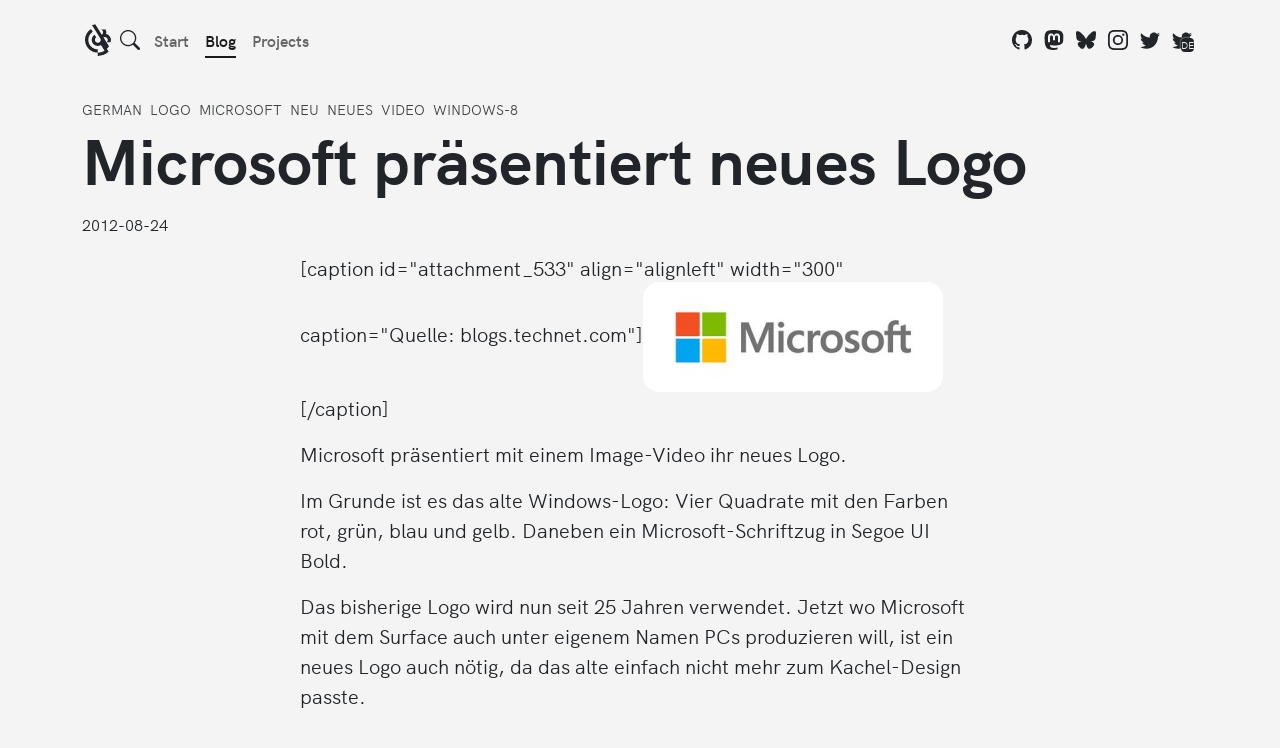

--- FILE ---
content_type: text/html;charset=UTF-8
request_url: https://site.lgk.io/blog/microsoft-prasentiert-neues-logo/
body_size: 6502
content:
<!DOCTYPE html><html lang="de"><head>
        <meta charset="UTF-8">
        <meta http-equiv="X-UA-Compatible" content="IE=edge">
        <link rel="alternate" type="application/rss+xml" title="LGK Blog » Feed" href="/feed.xml">
        <meta name="viewport" content="width=device-width, initial-scale=1.0">
        <meta name="theme-color" content="var(--bs-body-bg)">

        

        <meta name="description" content="Nerd, designer and developer or just a guy who loves to be creative.">
        <meta name="generator" content="Eleventy v3.0.0">
            <meta name="keywords" content="german, blog, logo, microsoft, neu, neues, video, windows-8">

        <!-- Facebook Meta Tags -->
        <meta property="og:url" content="/blog/microsoft-prasentiert-neues-logo/">
        <meta property="og:title" content="Microsoft präsentiert neues Logo">
        <meta property="og:site_name" content="Lars' Portfolio">
        <meta property="og:type" content="website">
        <meta property="og:description" content="Nerd, designer and developer or just a guy who loves to be creative.">

        <meta property="og:image" content="https://site.lgk.io/assets/logo-dark-bg.png">
        <meta property="og:image:url" content="https://site.lgk.io/assets/logo-dark-bg.png">
        <meta property="og:image:secure_url" content="https://site.lgk.io/assets/logo-dark-bg.png">
        
            <meta property="article:published_time" content="2012-08-24">
        
        <meta property="article:section" content="allgemein">
        <meta property="article:section" content="design">
        <meta property="article:section" content="eigene-einschatzungen">
        <meta property="article:section" content="videos">
        <meta property="article:section" content="windows">
        <meta property="article:section" content="zukunft">
        

        <!-- Twitter Meta Tags -->
        <meta name="twitter:card" content="summary_large_image">
        <meta property="twitter:domain" content="site.lgk.io">
        <meta property="twitter:url" content="/blog/microsoft-prasentiert-neues-logo/">
        <meta name="twitter:title" content="Microsoft präsentiert neues Logo">
        <meta name="twitter:description" content="Nerd, designer and developer or just a guy who loves to be creative.">
        <meta name="twitter:image" content="https://site.lgk.io/assets/logo-dark-bg.png">

        <title>
            Microsoft präsentiert neues Logo // 
            LGK
        </title>
        <link rel="icon" href="/assets/favicon.ico" sizes="any">
        <link rel="icon" href="/assets/icon-svg.svg" type="image/svg+xml">
        <link rel="manifest" href="/assets/manifest.webmanifest">
        <link rel="stylesheet" href="/main.css">
    <style>                      .htmx-indicator{opacity:0}                      .htmx-request .htmx-indicator{opacity:1; transition: opacity 200ms ease-in;}                      .htmx-request.htmx-indicator{opacity:1; transition: opacity 200ms ease-in;}                    </style><style>                      .htmx-indicator{opacity:0}                      .htmx-request .htmx-indicator{opacity:1; transition: opacity 200ms ease-in;}                      .htmx-request.htmx-indicator{opacity:1; transition: opacity 200ms ease-in;}                    </style></head>

    <body>
        <svg xmlns="http://www.w3.org/2000/svg" class="d-none">
            <symbol id="bi-github" viewBox="0 0 16 16">
                <path d="M8 0C3.58 0 0 3.58 0 8c0 3.54 2.29 6.53 5.47 7.59.4.07.55-.17.55-.38 0-.19-.01-.82-.01-1.49-2.01.37-2.53-.49-2.69-.94-.09-.23-.48-.94-.82-1.13-.28-.15-.68-.52-.01-.53.63-.01 1.08.58 1.23.82.72 1.21 1.87.87 2.33.66.07-.52.28-.87.51-1.07-1.78-.2-3.64-.89-3.64-3.95 0-.87.31-1.59.82-2.15-.08-.2-.36-1.02.08-2.12 0 0 .67-.21 2.2.82.64-.18 1.32-.27 2-.27s1.36.09 2 .27c1.53-1.04 2.2-.82 2.2-.82.44 1.1.16 1.92.08 2.12.51.56.82 1.27.82 2.15 0 3.07-1.87 3.75-3.65 3.95.29.25.54.73.54 1.48 0 1.07-.01 1.93-.01 2.2 0 .21.15.46.55.38A8.01 8.01 0 0 0 16 8c0-4.42-3.58-8-8-8"></path>
            </symbol>

            <symbol id="bi-mastodon" viewBox="0 0 16 16">
                <path d="M11.19 12.195c2.016-.24 3.77-1.475 3.99-2.603.348-1.778.32-4.339.32-4.339 0-3.47-2.286-4.488-2.286-4.488C12.062.238 10.083.017 8.027 0h-.05C5.92.017 3.942.238 2.79.765c0 0-2.285 1.017-2.285 4.488l-.002.662c-.004.64-.007 1.35.011 2.091.083 3.394.626 6.74 3.78 7.57 1.454.383 2.703.463 3.709.408 1.823-.1 2.847-.647 2.847-.647l-.06-1.317s-1.303.41-2.767.36c-1.45-.05-2.98-.156-3.215-1.928a3.614 3.614 0 0 1-.033-.496s1.424.346 3.228.428c1.103.05 2.137-.064 3.188-.189zm1.613-2.47H11.13v-4.08c0-.859-.364-1.295-1.091-1.295-.804 0-1.207.517-1.207 1.541v2.233H7.168V5.89c0-1.024-.403-1.541-1.207-1.541-.727 0-1.091.436-1.091 1.296v4.079H3.197V5.522c0-.859.22-1.541.66-2.046.456-.505 1.052-.764 1.793-.764.856 0 1.504.328 1.933.983L8 4.39l.417-.695c.429-.655 1.077-.983 1.934-.983.74 0 1.336.259 1.791.764.442.505.661 1.187.661 2.046v4.203z"></path>
            </symbol>

            <symbol id="bi-twitter" viewBox="0 0 16 16">
                <path d="M5.026 15c6.038 0 9.341-5.003 9.341-9.334 0-.14 0-.282-.006-.422A6.685 6.685 0 0 0 16 3.542a6.658 6.658 0 0 1-1.889.518 3.301 3.301 0 0 0 1.447-1.817 6.533 6.533 0 0 1-2.087.793A3.286 3.286 0 0 0 7.875 6.03a9.325 9.325 0 0 1-6.767-3.429 3.289 3.289 0 0 0 1.018 4.382A3.323 3.323 0 0 1 .64 6.575v.045a3.288 3.288 0 0 0 2.632 3.218 3.203 3.203 0 0 1-.865.115 3.23 3.23 0 0 1-.614-.057 3.283 3.283 0 0 0 3.067 2.277A6.588 6.588 0 0 1 .78 13.58a6.32 6.32 0 0 1-.78-.045A9.344 9.344 0 0 0 5.026 15z"></path>
            </symbol>
        </svg>

        <div id="contents" style="display: contents;">
            <main class="main dark-area-after">
                <div class="header-container container">
                    <header class="header mb-3 gap-3 py-4">
                        <div class="header-logo">
                            <a aria-label="LGK logo" href="/">
                                <div class="lgk-logo">
                                    <svg fill-rule="evenodd" stroke-linejoin="round" stroke-miterlimit="2" clip-rule="evenodd" viewBox="0 0 683 843" xmlns="http://www.w3.org/2000/svg">
                                        <path d="M441.69 282.948l.023.024-.287-.478c20.801-13.652 34.525-37.155 34.525-63.837 0-42.08-34.118-76.27-76.222-76.366v-.024h140.394c12.48 22.714 19.51 48.727 19.51 76.39a159.96 159.96 0 01-6.36 44.758c73.616 14.37 129.229 79.282 129.229 157.082 0 22.116-4.495 43.18-12.648 62.284H566.543c19.533-13.772 32.277-36.557 32.277-62.284 0-42.151-34.214-76.39-76.39-76.39a75.975 75.975 0 00-36.365 9.23v.024h-.024c-.096.048-.168.095-.263.143l-.24-.382 144.316 230.962c-14.991 26.371-33.425 50.52-54.632 71.846l47.196 75.53a427.778 427.778 0 01-61.924 46.885c-64.938 40.406-141.566 63.742-223.622 63.742v-87.269c65.08 0 125.833-18.481 177.381-50.472L420.53 554.365l-.574.358c-24.172 14.752-52.648 23.264-83.084 23.264-88.344 0-160.048-71.728-160.048-160.072 0-56.712 29.552-106.563 74.118-134.967l44.352 70.987c-20.992 13.628-34.788 37.202-34.788 63.98 0 42.176 34.214 76.39 76.366 76.39 14.393 0 27.854-3.969 39.282-10.974l.503-.311c21.996-13.365 36.604-37.538 36.604-65.105 0-12.432-2.964-24.172-8.272-34.429L180.243 23.798A410.242 410.242 0 01264.881-.016L441.69 282.948zM157.266 133.062l45.594 72.97C132.64 250.504 86.064 328.806 86.064 417.915c0 138.434 112.397 250.83 250.807 250.83v86.073C150.835 754.723-.008 603.808-.008 417.915c0-119.88 62.738-225.2 157.275-284.853z"></path>
                                    </svg>
                                </div>
                            </a>
                        </div>

                        <div class="header-nav d-flex flex-start flex-wrap">
                            <button class="search-toggle header-icon-link has-background has-text-color btn btn-outline-dark border-0 p-0" aria-label="Search" hx-get="/search-modal" hx-target="#search-modals-here" hx-trigger="click" data-bs-toggle="modal" data-bs-target="#search-modals-here">
                                <svg xmlns="http://www.w3.org/2000/svg" width="16" height="16" fill="currentColor" class="bi bi-search" viewBox="0 0 16 16">
                                    <path d="M11.742 10.344a6.5 6.5 0 1 0-1.397 1.398h-.001c.03.04.062.078.098.115l3.85 3.85a1 1 0 0 0 1.415-1.414l-3.85-3.85a1.007 1.007 0 0 0-.115-.1zM12 6.5a5.5 5.5 0 1 1-11 0 5.5 5.5 0 0 1 11 0z"></path>
                                </svg>
                            </button>

                            <a href="/" target="_top">Start</a>
                            <a class="active" aria-current="page" href="/blog" target="_top">Blog</a>
                            <a href="/projects" target="_top" data-translate="">Projects</a>
                        </div>

                        <div class="header-social ms-auto">
                            <a href="https://github.com/lgkonline" title="GitHub" target="_blank">
                                <svg class="bi" aria-hidden="true">
                                    <use xlink:href="#bi-github"></use>
                                </svg>
                            </a>
                            <a rel="me" href="https://mas.to/@lgk" title="Mastodon" target="_blank">
                                <svg class="bi" aria-hidden="true">
                                    <use xlink:href="#bi-mastodon"></use>
                                </svg></a><a rel="noopener" href="https://bsky.app/profile/lgk.io" title="Bluesky" target="_blank">
                                <svg width="16" height="16" fill="currentColor" class="bi" viewBox="0 0 16 16" xmlns="http://www.w3.org/2000/svg">
                                    <path fill="none" d="M0 0h16v16H0z"></path><clipPath id="a"><path d="M0 0h16v16H0z"></path></clipPath><g clip-path="url(#a)"><path fill-rule="nonzero" d="M8 7.198c-.724-1.409-2.697-4.034-4.532-5.329C1.711.628 1.041.843.601 1.042.092 1.271 0 2.052 0 2.512c0 .459.252 3.767.416 4.319.543 1.824 2.476 2.44 4.255 2.243-2.608.386-4.924 1.336-1.886 4.718 3.342 3.46 4.58-.741 5.215-2.872.635 2.131 1.367 6.181 5.155 2.872 2.845-2.872.782-4.332-1.826-4.718 1.779.198 3.712-.419 4.255-2.243.164-.552.416-3.86.416-4.319 0-.46-.092-1.24-.601-1.47-.44-.199-1.11-.414-2.867.827C10.697 3.164 8.724 5.789 8 7.198z"></path></g>
                                </svg></a><a href="https://instagram.com/3lgeekay" title="Instagram" target="_blank" rel="noopener">
                                <svg xmlns="http://www.w3.org/2000/svg" width="16" height="16" fill="currentColor" class="bi bi-instagram" viewBox="0 0 16 16">
                                    <path d="M8 0C5.829 0 5.556.01 4.703.048 3.85.088 3.269.222 2.76.42a3.917 3.917 0 0 0-1.417.923A3.927 3.927 0 0 0 .42 2.76C.222 3.268.087 3.85.048 4.7.01 5.555 0 5.827 0 8.001c0 2.172.01 2.444.048 3.297.04.852.174 1.433.372 1.942.205.526.478.972.923 1.417.444.445.89.719 1.416.923.51.198 1.09.333 1.942.372C5.555 15.99 5.827 16 8 16s2.444-.01 3.298-.048c.851-.04 1.434-.174 1.943-.372a3.916 3.916 0 0 0 1.416-.923c.445-.445.718-.891.923-1.417.197-.509.332-1.09.372-1.942C15.99 10.445 16 10.173 16 8s-.01-2.445-.048-3.299c-.04-.851-.175-1.433-.372-1.941a3.926 3.926 0 0 0-.923-1.417A3.911 3.911 0 0 0 13.24.42c-.51-.198-1.092-.333-1.943-.372C10.443.01 10.172 0 7.998 0h.003zm-.717 1.442h.718c2.136 0 2.389.007 3.232.046.78.035 1.204.166 1.486.275.373.145.64.319.92.599.28.28.453.546.598.92.11.281.24.705.275 1.485.039.843.047 1.096.047 3.231s-.008 2.389-.047 3.232c-.035.78-.166 1.203-.275 1.485a2.47 2.47 0 0 1-.599.919c-.28.28-.546.453-.92.598-.28.11-.704.24-1.485.276-.843.038-1.096.047-3.232.047s-2.39-.009-3.233-.047c-.78-.036-1.203-.166-1.485-.276a2.478 2.478 0 0 1-.92-.598 2.48 2.48 0 0 1-.6-.92c-.109-.281-.24-.705-.275-1.485-.038-.843-.046-1.096-.046-3.233 0-2.136.008-2.388.046-3.231.036-.78.166-1.204.276-1.486.145-.373.319-.64.599-.92.28-.28.546-.453.92-.598.282-.11.705-.24 1.485-.276.738-.034 1.024-.044 2.515-.045v.002zm4.988 1.328a.96.96 0 1 0 0 1.92.96.96 0 0 0 0-1.92zm-4.27 1.122a4.109 4.109 0 1 0 0 8.217 4.109 4.109 0 0 0 0-8.217zm0 1.441a2.667 2.667 0 1 1 0 5.334 2.667 2.667 0 0 1 0-5.334z"></path>
                                </svg></a><a href="https://twitter.com/lgkonline" title="Twitter" target="_blank" rel="noopener">
                                <svg class="bi" aria-hidden="true">
                                    <use xlink:href="#bi-twitter"></use>
                                </svg></a><a href="https://twitter.com/3lgeekay" title="Twitter" target="_blank" rel="noopener">
                                <svg class="bi" aria-hidden="true">
                                    <use xlink:href="#bi-twitter"></use>
                                </svg>
                                <small>DE</small></a>
                        </div>
                    </header>
                </div>

                <div class="container position-relative">
    
    <div>
    
        <small><a href="/tags/german/" class="normalized-link text-uppercase mb-1 me-1" rel="tag">german</a></small>
        
    
        
    
        <small><a href="/tags/logo/" class="normalized-link text-uppercase mb-1 me-1" rel="tag">logo</a></small>
        
    
        <small><a href="/tags/microsoft/" class="normalized-link text-uppercase mb-1 me-1" rel="tag">microsoft</a></small>
        
    
        <small><a href="/tags/neu/" class="normalized-link text-uppercase mb-1 me-1" rel="tag">neu</a></small>
        
    
        <small><a href="/tags/neues/" class="normalized-link text-uppercase mb-1 me-1" rel="tag">neues</a></small>
        
    
        <small><a href="/tags/video/" class="normalized-link text-uppercase mb-1 me-1" rel="tag">video</a></small>
        
    
        <small><a href="/tags/windows-8/" class="normalized-link text-uppercase mb-1 me-1" rel="tag">windows-8</a></small>
        
    
</div>

    <h1 style="view-transition-name: _blog_microsoft-prasentiert-neues-logo_;" class="d-inline-block display-3 fw-bold mb-3">
        Microsoft präsentiert neues Logo
    </h1>
    <p>
            <time datetime="2012-08-24">2012-08-24</time></p></div>

<div class="content slim-container">
    <div class="container fs-5">
<p>[caption id="attachment_533" align="alignleft" width="300" caption="Quelle: blogs.technet.com"]<a href="http://lgkonline.de/blog/wp-content/uploads/2012/08/4162.Microsoft_Logo-for-screen.jpg-450x0.jpg"><img src="images/4162.Microsoft_Logo-for-screen.jpg-450x0-300x110.jpg" alt="" title="Neues Microsoft-Logo"></a>[/caption]</p>
<p>Microsoft präsentiert mit einem Image-Video ihr neues Logo.</p>
<p>Im Grunde ist es das alte Windows-Logo: Vier Quadrate mit den Farben rot, grün, blau und gelb. Daneben ein Microsoft-Schriftzug in Segoe UI Bold.</p>
<p>Das bisherige Logo wird nun seit 25 Jahren verwendet. Jetzt wo Microsoft mit dem Surface auch unter eigenem Namen PCs produzieren will, ist ein neues Logo auch nötig, da das alte einfach nicht mehr zum Kachel-Design passte.</p>
<p>Artikel auf TechNet:<br>
<a href="http://blogs.technet.com/b/microsoft_blog/archive/2012/08/23/microsoft-unveils-a-new-look.aspx">http://blogs.technet.com/b/microsoft_blog/archive/2012/08/23/microsoft-unveils-a-new-look.aspx</a></p>
<h3>Microsoft präsentiert ihr neues Logo</h3>
<iframe width="640" height="360" src="http://www.youtube.com/embed/OzkZWvAJUr0?rel=0" frameborder="0" allowfullscreen=""></iframe>

    </div><!-- /.container.fs-5 -->
</div><!-- /.content.slim-container -->




<div class="container">
    <div class="slim-container">
        <hr>
        <div class="d-md-flex justify-content-between">
            <div class="mb-3">
                <a href="/blog/alle-blogs-und-news-portale-auf-einem-blick/" class="text-decoration-none link-primary">Previous post<br>
                        <strong>Alle Blogs und News-Portale auf einem Blick</strong>
                    </a>
            </div>
            <div class="text-md-end mb-3">
                <a href="/blog/so-machst-du-dir-deinen-eigenen-laptop-sticker/" class="text-decoration-none link-primary">Next post<br>
                        <strong>So machst du dir deinen eigenen Laptop-Sticker</strong>
                    </a>
            </div>
        </div>
    </div>
</div>

            </main>

            <footer class="site-footer dark-area dark-area-before mt-5 pb-5 bg-black text-white">
                <div class="container mt-5">
                    <button type="button" class="btn btn-link text-white" style="margin-left: -.75rem" role="switch" aria-label="Toggle dark mode" aria-checked="false" id="theme-switch">
                        <svg aria-hidden="true" xmlns="http://www.w3.org/2000/svg" width="16" height="16" fill="currentColor" class="bi bi-moon-stars-fill" viewBox="0 0 16 16">
                            <path d="M6 .278a.768.768 0 0 1 .08.858 7.208 7.208 0 0 0-.878 3.46c0 4.021 3.278 7.277 7.318 7.277.527 0 1.04-.055 1.533-.16a.787.787 0 0 1 .81.316.733.733 0 0 1-.031.893A8.349 8.349 0 0 1 8.344 16C3.734 16 0 12.286 0 7.71 0 4.266 2.114 1.312 5.124.06A.752.752 0 0 1 6 .278z"></path>
                            <path d="M10.794 3.148a.217.217 0 0 1 .412 0l.387 1.162c.173.518.579.924 1.097 1.097l1.162.387a.217.217 0 0 1 0 .412l-1.162.387a1.734 1.734 0 0 0-1.097 1.097l-.387 1.162a.217.217 0 0 1-.412 0l-.387-1.162A1.734 1.734 0 0 0 9.31 6.593l-1.162-.387a.217.217 0 0 1 0-.412l1.162-.387a1.734 1.734 0 0 0 1.097-1.097l.387-1.162zM13.863.099a.145.145 0 0 1 .274 0l.258.774c.115.346.386.617.732.732l.774.258a.145.145 0 0 1 0 .274l-.774.258a1.156 1.156 0 0 0-.732.732l-.258.774a.145.145 0 0 1-.274 0l-.258-.774a1.156 1.156 0 0 0-.732-.732l-.774-.258a.145.145 0 0 1 0-.274l.774-.258c.346-.115.617-.386.732-.732L13.863.1z"></path>
                        </svg>
                    </button>

                    <a href="/feed.xml" class="btn btn-link text-white" title="RSS" target="_blank" rel="noopener">
                        <svg xmlns="http://www.w3.org/2000/svg" width="16" height="16" fill="currentColor" class="bi bi-rss" viewBox="0 0 16 16">
                            <g transform="matrix(1.45455,0,0,1.45455,-3.63636,-3.63636)">
                                <path d="M5.5,12C5.5,12.823 4.823,13.5 4,13.5C3.177,13.5 2.5,12.823 2.5,12C2.5,11.177 3.177,10.5 4,10.5C4.823,10.5 5.5,11.177 5.5,12ZM2.5,3.5C2.5,2.951 2.951,2.5 3.5,2.5C9.023,2.5 13.5,6.977 13.5,12.5C13.5,13.049 13.049,13.5 12.5,13.5C11.951,13.5 11.5,13.049 11.5,12.5C11.5,8.111 7.889,4.5 3.5,4.5C2.951,4.5 2.5,4.049 2.5,3.5ZM2.5,7.5C2.5,6.951 2.951,6.5 3.5,6.5C6.792,6.5 9.5,9.208 9.5,12.5C9.5,13.049 9.049,13.5 8.5,13.5C7.951,13.5 7.5,13.049 7.5,12.5C7.5,10.306 5.694,8.5 3.5,8.5C2.951,8.5 2.5,8.049 2.5,7.5Z" style="fill-rule:nonzero;"></path>
                            </g>
                        </svg>
                    </a>

                    <div class="row mt-4 mb-3 text-decoration-none">
                        <div class="col">
                            <div class="footer-links d-flex flex-column gap-3 flex-wrap">
                                <a href="/dev" data-translate="">Development</a>
                                <a href="https://lgk.io/site/contact" data-translate="">Contact</a>
                                <a href="/imprint" data-translate="">Imprint</a>
                                <a href="/privacy" data-translate="">Privacy policy</a>
                            </div>
                        </div>

                        <div class="col">
                            <div class="footer-links d-flex flex-column gap-3 flex-wrap">
                                <a href="https://mas.to/@lgk" target="_blank" rel="noopener">Mastodon</a>
                                <a href="https://bsky.app/profile/lgk.io" target="_blank" rel="noopener">Bluesky</a>
                                <a href="https://twitter.com/3lgeekay" target="_blank" rel="noopener">Twitter (DE)</a>
                                <a href="https://twitter.com/lgkonline" target="_blank" rel="noopener">Twitter (EN)</a>
                            </div>
                        </div>

                        <div class="col">
                            <div class="footer-links d-flex flex-column gap-3 flex-wrap">
                                <a href="https://github.com/lgkonline" target="_blank" rel="noopener">GitHub</a>
                                <a href="https://www.behance.net/lgk" target="_blank" rel="noopener">Behance</a>
                                <a href="https://instagram.com/3lgeekay" target="_blank" rel="noopener">Instagram</a>
                                <a href="https://youtube.com/lgktube" target="_blank" rel="noopener">YouTube</a>
                            </div>
                        </div>
                    </div>

                    <p style="text-wrap: pretty">
                        Copyright 2022-
                        2026 
                        by LGK. All rights reserved.<br>
                        HK Grotesk font
                        <a href="https://www.fontsquirrel.com/license/hk-grotesk" target="_blank" rel="noopener" class="text-decoration-underline">licensed SIL</a>. Bootstrap and Bootstrap Icons
                        <a href="https://github.com/twbs/icons/blob/main/LICENSE" target="_blank" rel="noopener" class="text-decoration-underline">licensed MIT</a>. Built with
                        <a href="https://www.11ty.dev" target="_blank" rel="noopener" class="text-decoration-underline">11ty</a>.
                    </p>
                </div>
            </footer>

            <div id="search-modals-here" class="modal modal-blur fade" style="display: none" aria-hidden="false" tabindex="-1">
                <div class="modal-dialog modal-lg modal-dialog-centered" role="document">
                    <div class="modal-content"></div>
                </div>
            </div>
        </div>

            
            
            

</body></html>